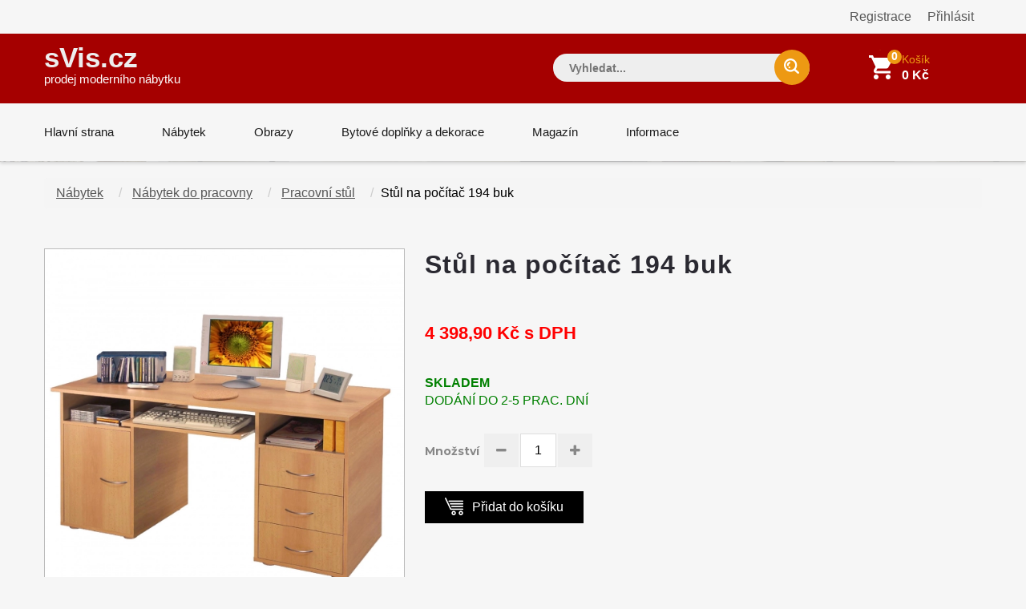

--- FILE ---
content_type: text/html; charset=UTF-8
request_url: https://www.svis.cz/stul-na-pocitac-194-buk
body_size: 14340
content:
<!DOCTYPE html>
    

<html lang="cs">
<head>
    <meta charset="utf-8">
    <meta http-equiv="X-UA-Compatible" content="IE=edge">
    <meta name="google-site-verification" content="4AtyCcFE8SZBaSe182UCIkxF1eFSTvSw-jhkba8q2QM"/>
    <meta name="seznam-wmt" content="vd3TxZ7wQ6NkwAOgd2C5sj3NPCnMRMey"/>
    <meta name="msvalidate.01" content="5222806F3DCE4F414C4C3A049B2E28B7"/>

    <meta name="viewport" content="width=device-width, initial-scale=1, maximum-scale=1">

    <link rel="stylesheet" href="/assets/shop/css/syliusStyle.css">

    
    <title>    Stůl na počítač 194 buk
    </title>

    <link href="https://fonts.googleapis.com/css?family=Open+Sans:400,400i,600,700,800" rel="stylesheet">
    <link rel="stylesheet" type="text/css" href="/css/font-awesome.min.css"/>
    <link rel="stylesheet" type="text/css" href="/css/bootstrap.css"/>
    <link rel="stylesheet" type="text/css" href="/css/jquery-ui.css">
    <link rel="stylesheet" type="text/css" href="/css/owl.carousel.css">
    <link rel="stylesheet" type="text/css" href="/css/fotorama.css">
    <link rel="stylesheet" type="text/css" href="/css/custom.css">
    <link rel="stylesheet" type="text/css" href="/css/responsive.css">
    <link rel="stylesheet" type="text/css" href="/css/jquery.treemenu.css">

    <link type="text/css" rel="stylesheet" href="https://cdn.jsdelivr.net/jquery.jssocials/1.4.0/jssocials.css"/>
    <link type="text/css" rel="stylesheet" href="https://cdn.jsdelivr.net/jquery.jssocials/1.4.0/jssocials-theme-flat.css"/>

    <link rel="stylesheet" href="https://cdn.jsdelivr.net/npm/bootstrap-icons@1.8.1/font/bootstrap-icons.css">

    <link rel="shortcut icon" href="/images/favicon.png">
    <link rel="apple-touch-icon" href="/images/apple-touch-icon.png">
    <link rel="apple-touch-icon" sizes="72x72" href="/images/apple-touch-icon-72x72.png">
    <link rel="apple-touch-icon" sizes="114x114" href="/images/apple-touch-icon-114x114.png">

            <link rel="stylesheet" href="/static/css/sitemapstyler.css">
        
    
    <script src="https://code.jquery.com/jquery-2.2.4.min.js"></script>
    <style>

        body {
            color: #010101;
            font-size: 16px;
        }

        h1 {
            font-size: 33px;
        }

        h2 {
            font-size: 23px;
            font-weight: 400;
        }

        a {
            color: #575757;
        }

        .logo {
            font-size: 35px;
            color: #eee;
            font-weight: 700;

        }

        .navbar-header .navbar-brand .logo_description {
            font-size: 15px;
            color: #eee;
            font-weight: 700;
            height: 20px;
            padding: 0;
            margin: 0;

        }


        .listing-box ul li a {
            padding: 2px 5px;
            display: inline-block;
            width: 90%;
            line-height: 19pt;
        }

        .MyPaginate {
            display: block;
            padding-left: 0px;
            margin-bottom: 0;
            text-align: left;
            margin-top: 20px;
            width: 100%;
        }

        .MyPaginate div div {
            display: inline-block;
            float: left;
            margin: 0 2px;
            background: #fff;
            height: 35px;
            width: 35px;

            line-height: 35px;
            text-align: center;
            border: 1px solid #dddddd;

        }

        .MyPaginate div div a {
            display: inline-block;
            height: 35px;
            width: 35px;
            line-height: 35px;
            text-align: center;
        }

        .MyPaginate div div.active {
            background: #292929;
            color: #fff;

        }

        .my-product-variants label {
            display: inline-block;
            max-width: 100%;
            margin-bottom: 5px;

            font-weight: bold;
            box-sizing: border-box;
            cursor: default;
            background-color: #f6f6f6;
            line-height: 22px;
            color: #878787;
            font-size: 14px;
            font-family: 'Montserrat', sans-serif;
            box-sizing: border-box;
        }

        .my-product-variants input[type=number]::-webkit-inner-spin-button,
        .my-product-variants input[type=number]::-webkit-outer-spin-button {
            -webkit-appearance: none;
            margin: 0;
        }

        .my-product-variants select {
            background: url(../images/select-icon.png) no-repeat scroll right 50% #fff !important;
            -webkit-appearance: none;
            font-weight: 400;
            font-family: inherit;
            text-transform: none;
            margin: 0;
            font: inherit;
            box-sizing: border-box;
            overflow: visible !important;
            cursor: default;
            align-items: center;
            white-space: pre;
            -webkit-rtl-ordering: logical;
            text-align: start;
            text-indent: 0px;
            text-shadow: none;
            text-rendering: auto;
            letter-spacing: normal;
            word-spacing: normal;
            transition: border-color ease-in-out .15s, box-shadow ease-in-out .15s;
            border: 1px solid #ccc;
            display: block;
            width: 100%;
            padding: 6px 12px;
            font-size: 14px;
            line-height: 1.42857143;
            color: #555;
            border-color: #dedede;
            -webkit-border-radius: 0px;
            height: 40px;
            box-shadow: none;
        }

        h1 .sub {
            font-size: 14px;
        }


        .sylius-quantity input {
            width: 40px;
        }


        .sylius .ui.grid {
            margin-top: 1rem;
        }

        .sylius .ui.segment {
            margin-top: 2rem;
        }

        .sylius .checkout-section {

        }

        .sylius .ui.steps .step .title {
            font-size: 2.14285714em;
        }

        .sylius .ui.steps .step .title ~ .description {
            font-size: 1.24285714em;
        }


        .sylius .ui.items > .item > .content > .header:not(.ui) {
            font-size: 1.44285714em;
        }

        .sylius .ui.items > .item > .content p {
            font-size: 1.34285714em;
        }

        .sylius h3.ui.header {
            font-size: 1.84285714em;
        }

        .sylius .ui.form .field > label {
            font-size: 1.34285714em;
        }

        .sylius .ui.form input[type=text], .sylius .ui.form input[type=email], .sylius .ui.form input[type=number] {
            font-size: 1.34285714em;
        }

        .sylius .ui.toggle.checkbox label {
            font-size: 1.34285714em;
        }

        .sylius .ui.table {
            font-size: 1.34285714em;
        }

        .sylius .ui.labeled.icon.button, .sylius .ui.labeled.icon.buttons .button {
            color: #fff;
            background: #000;
            border: none;
            font-weight: 400;
            font-size: 14px;
            -webkit-transition: all 0.3s ease 0s;
            padding: 12px 25px;
            line-height: 16px;
        }

        .sylius a {
            color: #777;
        }

        .sylius .ui.steps .step .title {
            color: #222;
        }

        .sylius .ui.steps .step.active .title {
            color: #a52b00;
        }

        .sylius .ui.inverted.menu {
            text-align: right;
            margin: 0;
        }

        .security a {
            display: block;
            text-align: right;
            float: right;
            margin: 10px;

        }

        .sylius .ui.menu {
            1.4rem;
        }

        .bread-crumb .page-title {
            font-size: 14px;
            text-transform: none;
        }

        .product-item-details {
            height: auto;
        }

        .product-item-details .product-item-name {
            font-size: 1.2em;
            font-weight: 200px;
            line-height: 1.2em;
            eight: 2.4em;

            text-decoration: underline;

        }

        .product-item-details .product-item-name a {
            color: #a50000;

        }

        .product-item-text {
            height: 170px;
            overflow: hidden;
        }

        .product-item-details {

            padding-left: 0px;
            padding-right: 5px;
        }

        .product-box {

            padding-left: 1px;
            padding-right: 1px;
            border-style: solid;
            border-width: 0px 0px 1px 1px;
            margin-bottom: 40px;
            border-color: #eee;
        }

        .product-box {
            display: -moz-box;
            display: -ms-flexbox;
            display: -webkit-flex;
            display: flex;
            -webkit-flex-direction: column;
            flex-direction: column;
            justify-content: space-between;
            -ms-flex-pack: justify;

        }


        .product-info .button {
            float: left;
            width: 40%;
        }

        .product-info .stock {
            float: right;
            width: 52%;
            color: darkgreen;

            font-weight: 400px;
            line-height: 1.4em;
            height: 4.2em;
            padding-top: 0.5em;
        }

        .Description ul li {
            margin-left: 15px;
        }


        .bread-crumb-inner {
            float: left;
        }

        .search-box input.input-text, .footer-bottom .newsletter input {
            background-color: #eee;
        }

        .bread-crumb .page-title {
            float: left;

        }

        .bread-crumb-inner {
            clear: left;
        }


        .ui.list .list > .item > .icon + .content, .ui.list .list > .item > .image + .content, .ui.list > .item > .icon + .content, .ui.list > .item > .image + .content {
            padding: 0 0 0 .5em;
        }

        .kategorieVypis a {
            color: #222;
        }

        .kategorieVypis .header {
            margin-bottom: 5px;
        }

        .kategorieVypis .ui.segment, .kategorieVypis .ui.segments .segment {
            font-size: 16px;

        }

        .kategorieVypis .ui.list {
            font-size: 16px;

        }

        .kategorieVypis .ui.list .list > .item > i.icon, .kategorieVypis .ui.list > .item > i.icon {
            display: table-cell;
            margin: 0;
            padding-top: .07142857em;
            padding-right: .28571429em;
            vertical-align: top;
            -webkit-transition: color .1s ease;
            transition: color .1s ease;
        }

        .kategorieVypis i.icon {

            display: inline-block;
            opacity: 1;
            margin: 0 .25rem 0 0;
            width: 1.18em;
            height: 1em;
            font-family: Icons;
            font-style: normal;
            font-weight: 400;
            text-decoration: inherit;
            text-align: center;
            speak: none;
            font-smoothing: antialiased;
            -moz-osx-font-smoothing: grayscale;
            -webkit-font-smoothing: antialiased;
            -webkit-backface-visibility: hidden;
            backface-visibility: hidden;
        }

        .kategorieVypis i.icon.folder:before {
            content: "\f07b";
        }


        .kategorieVypis i.icon:before {
            background: 0 0 !important;
        }


        .kategorieVypis .ui.list .list > .item > .icon + .content,
        .kategorieVypis .ui.list .list > .item > .image + .content,
        .kategorieVypis .ui.list > .item > .icon + .content,
        .kategorieVypis .ui.list > .item > .image + .content {
            display: table-cell;
            padding: 0 0 0 .5em;
            vertical-align: top;
        }

        .category_az_div {
            margin-top: 25px;
        }

        .kategorieVypis a, .rozcestnik a {
            text-decoration: underline;
        }

        .category_list_tree {
            margin: 25px 0;
        }

        .product-box {
            min-height: 600px;
        }


        .sylius-coupon .error .label {
            color: #8c0615 !important;
        }

        .sylius-validation-error {
            color: #8c0615 !important;
        }

        h1, h2, h3 {
            text-transform: none;
        }

        .static ul {
            list-style: square;
            padding-left: 30px;

        }

        .static h1 {
            font-weight: 400;
            margin-bottom: 10px;
            margin-top: 25px;
        }

        .static h2 {
            font-weight: 400;
            margin-bottom: 5px;
            margin-top: 20px;
        }

        .static p, .static ul, .static ol {
            margin-top: 10px;
            font-size: 16px;
            color: #010101;
        }


        div.static {
            padding-bottom: 50px;
        }

        .sylius .ui.items > .item > .content {
            margin-left: 15px;
        }

        .sylius .condition {
            font-size: 16px;
            color: #010101;
        }

        .footer-bottom .newsletter input {
            color: #8c0615;
        }

        #emailing_form label {
            font-size: 20px;
            color: #fff;
            margin-top: 7px;
            margin-right: 10px;
        }

        .blog-detail h2 {
            margin-bottom: 0px;
            font-weight: 500;
        }

        .blog-detail img {
            margin: 0px;
        }

        .page-title .nadpis {
            font-size: 20px;
        }

        ul.first > li {
            padding-left: 2px !important;
        }

        .sidebar-box h3 {
            text-transform: none;
            font-size: 18px;
        }

        .sidebar-title {
            margin-bottom: 5px;
        }

        .sidebar-title h3 {

            padding: 7px 15px;
        }

        .blog-listing .blog-item {
            margin-bottom: 5px;
        }

        .blog-media {
            background-color: transparent;
        }

        .aktuality hr {
            bottom-margin: 20px;
        }

        #aktualityNadpis {
            background-color: #a50000;
        }

        .aktuality h2 {
            line-height: 25px;
            font-size: 21px;
            margin-bottom: 5px;
            color: #a50000;
        }

        .aktuality a {
            color: #a50000;
            text-decoration: underline;
        }

        .post-date {
            font-size: 14px;

        }

        .blog-detail h2 a {
            color: #a50000;
            text-decoration: underline;

        }

        .zobrazitVsechnyAktuality {
            margin-top: 3px;
            text-align: right;
        }


        .sylius .ui.menu {
            font-size: 1.5rem;
        }

        .sylius .ui.menu .item {
            line-height: 1.5;
        }


        @media (max-width: 1199px) {
            #facetHeader {

                padding-top: 25px !important;
            }
        }

        @media (min-width: 1200px) {
            #facetHeader {

                padding-top: 25px !important;
            }
        }


        @media (max-width: 767px) {
            #katalogNabytkuHp {
                display: block;
                margin: 8px 20px 40px 20px;
                text-align: center;
                padding: 10px 10px;
                font-size: 19px;
                background-color: #a50000;
                color: #fff;
                cursor: pointer;
                text-decoration: underline;
                font-weight: normal;
            }
            #katalogNabytkuHp a {
                color: #fff;
            }
        }

        @media (min-width: 768px) {
            #katalogNabytkuHp {
                display: none;
            }
        }


        @media (min-width: 1200px) {
            .container {
                width: 1170px!important;
            }

        }

    </style>

        

    <link rel="stylesheet" href="/static/cookies/cookieconsent.css">
    <script defer src="/static/cookies/cookieconsent.js"></script>

    <script>
        window.addEventListener('load', function(){

            // obtain plugin
            var cc = initCookieConsent();

            // run plugin with your configuration
            cc.run({
                current_lang: 'cs',
                autoclear_cookies: true,                   // default: false
                page_scripts: true,                        // default: false

                // mode: 'opt-in'                          // default: 'opt-in'; value: 'opt-in' or 'opt-out'
                // delay: 0,                               // default: 0
                // auto_language: '',                      // default: null; could also be 'browser' or 'document'
                // autorun: true,                          // default: true
                // force_consent: false,                   // default: false
                // hide_from_bots: true,                   // default: true
                // remove_cookie_tables: false             // default: false
                // cookie_name: 'cc_cookie',               // default: 'cc_cookie'
                // cookie_expiration: 182,                 // default: 182 (days)
                // cookie_necessary_only_expiration: 182   // default: disabled
                // cookie_domain: location.hostname,       // default: current domain
                // cookie_path: '/',                       // default: root
                // cookie_same_site: 'Lax',                // default: 'Lax'
                // use_rfc_cookie: false,                  // default: false
                // revision: 0,                            // default: 0

                onFirstAction: function(user_preferences, cookie){
                    // callback triggered only once on the first accept/reject action
                },

                onAccept: function (cookie) {
                    // callback triggered on the first accept/reject action, and after each page load
                },

                onChange: function (cookie, changed_categories) {
                    // callback triggered when user changes preferences after consent has already been given
                },

                gui_options: {
                    consent_modal: {
                        layout: 'bar',               // box/cloud/bar
                        position: 'top center',     // bottom/middle/top + left/right/center
                        transition: 'zoom',           // zoom/slide
                        swap_buttons: true            // enable to invert buttons
                    },
                    settings_modal: {
                        layout: 'box',                 // box/bar
                        position: 'left',              // left/right
                        transition: 'slide'            // zoom/slide
                    }
                },
                languages: {
                    'cs': {
                        consent_modal: {
                            title: 'Vaše soukromí je pro nás důležité',
                            description: '' +
                                'svis.cz používá cookies k zajištění správné funkce stránek a s Vaším svolením k jejich personalizaci. ' +
                                'Kliknutím na <strong>Přijmout vše</strong> souhlasíte s využíváním cookies pro výkonnostní, analytické i marketingové věci. <button type="button" data-cc="c-settings" class="cc-link">Nastavení cookies</button>',
                            primary_btn: {
                                text: 'Přijmout vše',
                                role: 'accept_all'
                            },
                            secondary_btn: {
                                text: 'Odmítnout vše',
                                role: 'accept_necessary'
                            }
                        },
                        settings_modal: {
                            title: 'Nastavení cookies',
                            save_settings_btn: 'Uložit nastavení',
                            accept_all_btn: 'Přijmout vše',
                            reject_all_btn: 'Odmítnout vše',
                            close_btn_label: 'Zavřít',
                            cookie_table_headers: [
                                {col1: 'Název'},
                                {col2: 'Doména'},
                                {col3: 'Expirace'}

                            ],
                            blocks: [
                                {
                                    title: 'Použití cookies 📢',
                                    description: 'Používám cookies k zajištění základních funkcí webu a ke zlepšení vašeho online zážitku. Můžete si vybrat, zda chcete souhlasit či nesouhlasit s každou kategorií. Pro více informací o cookies a dalších citlivých datech si prosím přečtěte <a href="#" class="cc-link">zásady ochrany osobních údajů</a>.'
                                }, {
                                    title: 'Naprosto nezbytné cookies',
                                    description: 'Tyto cookies jsou nezbytné pro správné fungování mé webové stránky. Bez těchto cookies by stránka nefungovala správně',
                                    toggle: {
                                        value: 'necessary',
                                        enabled: true,
                                        readonly: true
                                    }
                                }, {
                                    title: 'Cookies pro výkon a analýzu',
                                    description: 'Tyto cookies umožňují webu si pamatovat vaše dřívější volby',
                                    toggle: {
                                        value: 'analytics',
                                        enabled: false,
                                        readonly: false
                                    },
                                    cookie_table: [
                                        {
                                            col1: '^_ga',
                                            col2: 'google.com',
                                            col3: '2 roky',
                                            is_regex: true
                                        },
                                        {
                                            col1: '^_hj',
                                            col2: 'hotjar.com',
                                            col3: '2 roky',
                                            is_regex: true
                                        },
                                        {
                                            col1: '_gid',
                                            col2: 'google.com',
                                            col3: '1 den'

                                        }
                                    ]
                                }, {
                                    title: 'Reklamní a cílené cookies',
                                    description: 'Tyto cookies sbírají informace o tom, jak používáte webové stránky, které stránky jste navštívili a na které odkazy jste klikli. Všechna data jsou anonymní a nemohou být použita k vaší identifikaci',
                                    toggle: {
                                        value: 'targeting',
                                        enabled: false,
                                        readonly: false
                                    },
                                    cookie_table: [
                                        {
                                            col1: 'ads/ga-audiences',
                                            col2: 'google.com',
                                            col3: '2 roky',
                                            is_regex: false
                                        },
                                        {
                                            col1: '_fbp',
                                            col2: 'google.com',
                                            col3: '2 roky',
                                            is_regex: false
                                        },
                                        {
                                            col1: 'retargeting',
                                            col2: 'seznam.cz',
                                            col3: '2 roky',
                                            is_regex: false
                                        },
                                        {
                                            col1: 'sid',
                                            col2: 'seznam',
                                            col3: '2 roky',
                                            is_regex: false
                                        },
                                        {
                                            col1: '^_fb',
                                            col2: 'facebook.com',
                                            col3: '2 roky',
                                            is_regex: true
                                        },
                                        {
                                            col1: '^_hj',
                                            col2: 'hotjar.com',
                                            col3: '2 roky',
                                            is_regex: true
                                        },
                                        {
                                            col1: '_gid',
                                            col2: 'google.com',
                                            col3: '1 den'

                                        }
                                    ]
                                }, {
                                    title: 'Další informace',
                                    description: 'Pokud máte dotazy týkající se našich zásad o cookies a vašich možnostech, prosím <a class="cc-link" href="/informace/kontakt">kontaktujte nás</a>.',
                                }
                            ]
                        }
                    }
                }
            });
        });



    </script>


    



    
        <!-- Global site tag (gtag.js) - Google Ads: 1071145217 -->
        <script type="text/plain" data-cookiecategory="analytics" async src="https://www.googletagmanager.com/gtag/js?id=AW-1071145217"></script>
        <script type="text/plain" data-cookiecategory="analytics">
            window.dataLayer = window.dataLayer || [];

            function gtag() {
                dataLayer.push(arguments);
            }

            gtag('js', new Date());

            gtag('config', 'AW-1071145217');
        </script>

        <script type="text/plain" data-cookiecategory="analytics">
            gtag('event', 'page_view', {
                'send_to': 'AW-1071145217'
            });
            gtag('config', 'AW-1071145217');
        </script>



        <!-- Hotjar Tracking Code for https://www.svis.cz -->
        <script type="text/plain" data-cookiecategory="analytics">
            (function (h, o, t, j, a, r) {
                h.hj = h.hj || function () {
                    (h.hj.q = h.hj.q || []).push(arguments)
                };
                h._hjSettings = {hjid: 2697031, hjsv: 6};
                a = o.getElementsByTagName('head')[0];
                r = o.createElement('script');
                r.async = 1;
                r.src = t + h._hjSettings.hjid + j + h._hjSettings.hjsv;
                a.appendChild(r);
            })(window, document, 'https://static.hotjar.com/c/hotjar-', '.js?sv=');
        </script>



        <!-- Facebook Pixel Code -->
        <script type="text/plain" data-cookiecategory="ads">
            !function (f, b, e, v, n, t, s) {
                if (f.fbq) return;
                n = f.fbq = function () {
                    n.callMethod ?
                        n.callMethod.apply(n, arguments) : n.queue.push(arguments)
                };
                if (!f._fbq) f._fbq = n;
                n.push = n;
                n.loaded = !0;
                n.version = '2.0';
                n.queue = [];
                t = b.createElement(e);
                t.async = !0;
                t.src = v;
                s = b.getElementsByTagName(e)[0];
                s.parentNode.insertBefore(t, s)
            }(window, document, 'script',
                'https://connect.facebook.net/en_US/fbevents.js');
            fbq('init', '260536321322735');
            fbq('track', 'PageView');
        </script>
        <noscript><img height="1" width="1" style="display:none"
                       src="https://www.facebook.com/tr?id=260536321322735&ev=PageView&noscript=1"
            /></noscript>
        <!-- End Facebook Pixel Code -->

    </head>

<body>

<!-- Global Site Tag (gtag.js) - Google Analytics -->
<script type="text/plain" data-cookiecategory="analytics" async src="https://www.googletagmanager.com/gtag/js?id=UA-104675550-1"></script>
<script type="text/plain" data-cookiecategory="analytics">
    window.dataLayer = window.dataLayer || [];

    function gtag() {
        dataLayer.push(arguments);
    }

    gtag('js', new Date());
    // analytics
    gtag('config', 'UA-104675550-1');

    // adwords
    gtag('config', 'AW-1071145217');

</script>





<div class="main">


    <div class="pusher">
        
            

            
            

            
            <div class="">
                <div class="container">

                            <div class="security">

                            <a href="/prihlaseni" class="item">Přihlásit</a>
                <a href="/register" class="item">Registrace</a>
            
        </div>

                </div>
            </div>
            

        

                    <header>
                <!-- HEADER START -->
<header class="navbar navbar-custom" id="header">
    <div class="header-middle">
        <div class="container">
            <div class="header-inner">
                <div class="row m-0">
                    <div class="col-md-3 col-sm-12 p-0">
                        <div class="navbar-header float-none-sm">
                            <button data-target=".navbar-collapse" data-toggle="collapse" class="navbar-toggle" type="button"><i class="fa fa-bars"></i></button>
                            <a class="logo navbar-brand page-scroll" href="/">
                                sVis.cz<br>
                                <span class="logo_description" style="color: #fff; font-weight: 500">
                                prodej moderního nábytku
                            </span>

                            </a>

                            <div class="top-link top-link-left visible-sm right-side">
                            </div>
                        </div>
                    </div>
                    <div class="col-md-9 col-sm-12 p-0">
                        <div class="header-right-part right-side float-none-sm">
                            <ul>
                                <li class="mobile-view-search">
                                    <div class="header_search_toggle mobile-view">
                                        <form action="/search/">
                                            <div class="search-box">

                                                <input name="search" type="text" style="color: #111; " placeholder="Vyhledat..." class="input-text" value="">
                                                <button class="search-btn"></button>

                                            </div>
                                        </form>
                                    </div>
                                </li>
                                <li class="">
                                </li>

                                <li class="cart-icon">


                                    

    


    


<a href="/cart">
    <span>
        <small class="cart-notification">0</small>
    </span>
    <div class="header-right-text" style="width: 100px;">Košík </div>
    <div class="header-price">0 Kč</div>
</a>






                                                                    </li>
                            </ul>
                        </div>
                    </div>
                </div>
            </div>
        </div>
    </div>
    <div class="header-bottom">
        <div class="container">
            <div id="menu" class="navbar-collapse collapse left-side" >
                <ul class="nav navbar-nav navbar-left">
                    <li class="level"><a href="/" class="page-scroll">Hlavní strana</a></li>

                    <li class="level dropdown">
                        <span class="opener plus"></span>
                        <a href="/kategorie/nabytek" class="page-scroll">Nábytek</a>

                    </li>
                    <li class="level">
                        <span class="opener plus"></span>
                        <a href="https://www.zeropixel.cz/obrazy" class="page-scroll">Obrazy</a></li>
                    <li class="level">
                        <span class="opener plus"></span>
                        <a href="/bytove-doplnky-dekorace" class="page-scroll">Bytové doplňky a dekorace</a></li>
                    <li class="level">
                        <span class="opener plus"></span>
                        <a href="/magazin" class="page-scroll">Magazín</a></li>
                    <li class="level">
                        <span class="opener plus"></span>
                        <a href="/informace" class="page-scroll">Informace</a></li>
                </ul>
                <div class="top-link top-link-left visible-md visible-lg right-side">
                    <!-- <strong style="color: #8c0615; font-size: 16px;">4% sleva na nábytek - kód SVISCZLISTOPAD2017</strong> -->
                </div>
            </div>
        </div>
    </div>
</header>
<!-- HEADER END -->

                

                            </header>
        
        <div class="banner inner-banner">
            <div class="container">

                                                                                </div>
        </div>

        

        
    <style>
        .product-detail-tab p {
            margin: 0 0 20px 0;
        }

        .product-detail-tab h2 {
            margin: 20px 0 0 0 !important;
        }

        .product-detail-tab li {
            margin: 30px 0 0 0 !important;
        }


    </style>



    <!-- BANNER STRAT -->
    <div>
        <div class="container">
            <div class="">
                <div class="  float-none-xs" style="margin-top: 20px;">

                    


                        
                        <ul class="breadcrumb">
                                                            <li>
                                    <a style="text-decoration: underline; margin-right: 10px;" href="/kategorie/nabytek" class="item">Nábytek</a>
                                </li>
                                                            <li>
                                    <a style="text-decoration: underline; margin-right: 10px;" href="/kategorie/nabytek-do-pracovny" class="item">Nábytek do pracovny</a>
                                </li>
                                                            <li>
                                    <a style="text-decoration: underline; margin-right: 10px;" href="/kategorie/pracovni-stul" class="item">Pracovní stůl</a>
                                </li>
                                                        <li>Stůl na počítač 194 buk</li>
                        </ul>



                    

                </div>
            </div>
        </div>
    </div>
    <!-- BANNER END -->

    <style>

        @media only screen and (min-width: 991px) {
            #myGrid {
                display: grid;
                ackground-color: yellow;

                grid-template-columns: 450px auto;
                grid-gap: 0 60px;

                grid-template-areas:
                    "image main"
                    "image info";
                grid-gap: 0 25px;
                -ms-grid-rows: auto 1fr;
                grid-template-rows: auto 1fr;

            }

            #productNadpis {
                ackground-color: red;
                grid-area: main;

            }

            #productObrazky {
                ackground-color: orange;
                grid-area: image;
            }

            #productPay {
                ackground-color: green;
                grid-area: info;
            }
        }

        .Description p:first-letter {
            text-transform: capitalize
        }


    </style>

    <!-- CONTAIN START -->
    <section class="container">

        <div style="margin-top: 30px;">
            <div id="myGrid">
                <div id="productNadpis"><h1 style="font-size: 3.2rem;font-family: HelveticaNeue,sans-serif;     font-weight: 900;      margin-bottom: 30px;">Stůl na počítač 194 buk</h1></div>
                <div id="productObrazky">            

<div class="sylius">
<div data-product-image="https://www.svis.cz/media/cache/resolve/sylius_shop_product_large_thumbnail_inset/0b/23/69ea4702cabd783211ccc5b815f2.jpeg" data-product-link="https://www.svis.cz/media/cache/resolve/zeropixel_product_full_preview/0b/23/69ea4702cabd783211ccc5b815f2.jpeg"></div>
<a href="https://www.svis.cz/media/cache/resolve/zeropixel_product_full_preview/0b/23/69ea4702cabd783211ccc5b815f2.jpeg" class="ui fluid image" data-lightbox="sylius-product-image">

    <img style="border: 1px solid #bbbbbb;" src="https://www.svis.cz/media/cache/resolve/sylius_shop_product_large_thumbnail_inset/0b/23/69ea4702cabd783211ccc5b815f2.jpeg" id="main-image" alt="Stůl na počítač 194 buk"  />
</a>

     <div style="margin-bottom: 10px;"></div>




<div class="ui small images">
            <div class="ui image" style="width: inherit!important; border: 1px solid #bbbbbb;">
            <a href="https://www.svis.cz/media/cache/resolve/zeropixel_product_full_preview/0b/23/69ea4702cabd783211ccc5b815f2.jpeg" data-lightbox="sylius-product-image">
            <img style="width: inherit!important;" src="https://www.svis.cz/media/cache/resolve/my_shop_product_small_thumbnail_100/0b/23/69ea4702cabd783211ccc5b815f2.jpeg" data-large-thumbnail="https://www.svis.cz/media/cache/resolve/sylius_shop_product_large_thumbnail_inset/0b/23/69ea4702cabd783211ccc5b815f2.jpeg" alt="Stůl na počítač 194 buk" />
        </a>
    </div>
            <div class="ui image" style="width: inherit!important; border: 1px solid #bbbbbb;">
            <a href="https://www.svis.cz/media/cache/resolve/zeropixel_product_full_preview/c8/36/0d915da2075cd88a7fd6959513f4.jpeg" data-lightbox="sylius-product-image">
            <img style="width: inherit!important;" src="https://www.svis.cz/media/cache/resolve/my_shop_product_small_thumbnail_100/c8/36/0d915da2075cd88a7fd6959513f4.jpeg" data-large-thumbnail="https://www.svis.cz/media/cache/resolve/sylius_shop_product_large_thumbnail_inset/c8/36/0d915da2075cd88a7fd6959513f4.jpeg" alt="Stůl na počítač 194 buk" />
        </a>
    </div>
    </div>

</div>

</div>
                <div id="productPay">
                    <div class="product-detail-main">


                        <div class="price-box" style="padding: 25px 0 ">
                                                            








<p class="price" id="product-price" style="color: red; font-weight: bold;">4 398,90 Kč s DPH</p>





<div style="clear: both"></div>


    




                            


                        </div>
                        <div class="product-info-stock-sku">
                            <div>

                                                                

                                

                                    
                                        <span class="info-deta" style="color: green;">Skladem</span><br>
                                                                                    <span style="color: green; ">DODÁNÍ DO 2-5 PRAC. DNÍ</span>
                                        
                                                                            

                                
                                                            </div>
                                                    </div>
                        <p>
                            
                        </p>


                        <div class="my-product-variants product-size select-arrow mb-20 mt-30">

                                



    

    <form name="sylius_add_to_cart" method="post" action="/ajax/cart/add?productId=5133" id="sylius-product-adding-to-cart" class="ui loadable form" novalidate="novalidate" data-redirect="/cart/">
    



    <div class="ui red label bottom pointing hidden sylius-validation-error" id="sylius-cart-validation-error"></div>


    
    <div class="mb-40">
        <div class="product-qty" style="float: left;">
            <label for="sylius_add_to_cart_cartItem_quantity" class="required">Množství</label>
            <div class="custom-qty">
                <button onclick="var result = document.getElementById('sylius_add_to_cart_cartItem_quantity'); var qty = result.value; if( !isNaN( qty ) &amp;&amp; qty &gt; 1 ) result.value--;return false;" class="reduced items" type="button"> <i class="fa fa-minus"></i> </button>
                <input type="number" id="sylius_add_to_cart_cartItem_quantity" name="sylius_add_to_cart[cartItem][quantity]" required="required" min="1" class="input-text qty" value="1" />
                <button onclick="var result = document.getElementById('sylius_add_to_cart_cartItem_quantity'); var qty = result.value; if( !isNaN( qty )) result.value++;return false;" class="increase items" type="button"> <i class="fa fa-plus"></i> </button>
            </div>
        </div>
        <div style="clear: both; "></div>
        <div class="bottom-detail cart-button" style="float: left; margin-top: 20px;" >
            <ul>
                <li class="pro-cart-icon">

                    <!--
                    Omlouváme se, momentálně probíhá přepočet cen a není možno objednat.
                    -->

                    <button type="submit" class="btn-black"><span></span> Přidat do košíku</button>

                </li>
            </ul>
        </div>
    </div>

    



    <input type="hidden" id="sylius_add_to_cart__token" name="sylius_add_to_cart[_token]" value="rz2-tM94WJM9U8oPgCD26ZKrMez-WIMrVbepjZc6v2o" />
    </form>




                        </div>

                                            </div>
                </div>
            </div>
        </div>


    </section>

    <section class="container">
        <div style="margin-top: 20px;">
            <div class="product-detail-tab flipInX">
                <div class="row">
                    <div class="col-md-12">

                        <div id="items" style="padding: 0 25px;">
                            <div class="tab_content">
                                <ul>
                                    <li>
                                        <div class="items-Description selected">
                                            <div class="Description">
                                                <p style="margin-bottom: 30px;" class="">
                                                    barevné provedení buk 3 zásuvky, skřínka s dvířky a variabilní policí výsuv pro klávesnici je součástí dodávky (montáž volitelná) barevné varianty: 194B bílá, 50194 dub Sonoma, 60194 ořech / bílá
                                                </p>
                                            </div>
                                        </div>
                                    </li>

                                    <style>
                                        .sylius-product-attribute-name {
                                            font-weight: bold;
                                        }
                                    </style>


                                    <li>
                                        <div class="ui bottom attached tab segment" data-tab="attributes">
                                            

                                            <h3 style="font-weight: bold;">Vlastnosti produktu:</h3>
                                            <table id="sylius-product-attributes" class="ui definition table">
                                                <tbody>

                                                                                                                                                            <tr>
                                                            <td class="sylius-product-attribute-name">Dekor dřeva</td>
                                                            <td class="sylius-product-attribute-value">
                                                                                                            buk                                                                                    </td>
                                                        </tr>
                                                                                                    
                                                                                                    <tr>
                                                        <td class="sylius-product-attribute-name">Rozměry (cm)</td>
                                                        <td class="sylius-product-attribute-value">140 x 60 x 72 cm</td>
                                                    </tr>
                                                                                                                                                    <tr>
                                                        <td class="sylius-product-attribute-name">Váha:</td>
                                                        <td class="sylius-product-attribute-value">45 kg</td>
                                                    </tr>
                                                                                                                                                    <tr>
                                                        <td class="sylius-product-attribute-name">Přepravní rozměry a info:</td>
                                                        <td class="sylius-product-attribute-value">Karton: 1 ks (rozměry, š/v/d: 60 × 10 × 141 cm)</td>
                                                    </tr>
                                                
                                                <tr>
                                                    <td class="sylius-product-attribute-name">Kód produktu:</td>
                                                    <td class="sylius-product-attribute-value">mp-5996-stul-na-pocitac-194-buk
                                                                                                                    / 194A
                                                                                                            </td>
                                                </tr>


                                                                                                    <tr>
                                                        <td class="sylius-product-attribute-name">Návod k sestavení:</td>
                                                                                                                    <td class="sylius-product-attribute-value">
                                                                <a style="text-decoration: underline; margin-right: 10px;" href="/download/69" class="item">Návod
                                                                    pro Stůl na počítač 194 buk</a>
                                                            </td>
                                                                                                            </tr>

                                                

                                                </tbody>
                                            </table>
                                        </div>

                                    </li>
                                    
                                    <style>
                                        .boxicky {
                                            text-align: center;
                                        }

                                        .boxicky div i {
                                            display: block;
                                            font-size: 80px;
                                            padding: 20px;
                                            color: green;
                                        }

                                        .boxicky div {
                                            width: 31%;
                                            float: left;

                                            border: 0px solid #eee;
                                            margin-left: 5px;
                                            margin-bottom: 5px;
                                            padding: 5px;
                                        }

                                        .boxicky div h3 {
                                            color: green;
                                            font-weight: bold;
                                            font-size: 16px;
                                            line-height: 20px;
                                            text-transform: uppercase;
                                        }

                                        .boxicky div p {
                                            color: #444444;
                                            font-weight: normal;
                                            font-size: 14px;
                                            line-height: 16px;
                                        }

                                        .boxicky div a {
                                            text-decoration: underline;
                                        }

                                        @media (max-width: 500px) {

                                            .boxicky div i {
                                                font-size: 40px;
                                                padding: 5px;

                                            }

                                            .boxicky div {
                                                width: 95%;
                                                float: none;
                                                margin-bottom: 0px;
                                                padding: 0px;
                                                padding-top: 5px;

                                            }


                                        }


                                    </style>

                                    <li>
                                        <h3 style="font-weight: bold;">Proč nábytek od nás? </h3>
                                        <div class="boxicky">
                                            <div>
                                                <i class="bi bi-check-lg"></i>
                                                <h3>Stovky spokojených zákazníků</h3>
                                                <p><a href="/hodnoceni">Přečtěte si jejich hodnocení.</a></p>
                                            </div>
                                            <div>
                                                <i class="bi bi-check-lg"></i>
                                                <h3>Návody ke stažení</h3>
                                                <p>Ještě před koupí k většině nábytku.</p>
                                            </div>
                                            <div>
                                                <i class="bi bi-check-lg"></i>
                                                <h3>14 dní</h3>
                                                <p>Na výměnu či vrácení.</p>
                                            </div>
                                        </div>
                                        <div style="clear: both;"></div>

                                    </li>


                                    <li>
                                        <div class="Description" style="margin-top: 20px;">
                                            <h3 style="font-weight: bold;">Zařazeno v kategoriích: </h3>
                                                                                                                                                <a style="text-decoration: underline; margin-right: 10px;" href="/kategorie/nabytek" class="item">Nábytek</a>
                                                                                                    <a style="text-decoration: underline; margin-right: 10px;" href="/kategorie/stoly-stolky" class="item">Stoly a stolky</a>
                                                                                                    <a style="text-decoration: underline; margin-right: 10px;" href="/kategorie/pracovna" class="item">Pracovna</a>
                                                                                                    <a style="text-decoration: underline; margin-right: 10px;" href="/kategorie/nabytek-do-pracovny" class="item">Nábytek do pracovny</a>
                                                                                                    <a style="text-decoration: underline; margin-right: 10px;" href="/kategorie/pracovni-stul" class="item">Pracovní stůl</a>
                                                



                                                                                    </div>


                                    </li>


                                    <li>
                                        <div class="items-Reviews">
                                            <div class="comments-area">

                                                <div class="ui text menu">
                                                    <div class="item">
                                                        <div id="average-rating" class="ui star large rating" data-rating="0" data-max-rating="5" data-average-rating="0" style="pointer-events: none;"></div>
                                                    </div>
                                                    <a href="/products/stul-na-pocitac-194-buk/reviews/"
                                                       class="item">0 Recenze</a>
                                                    <a href="/products/stul-na-pocitac-194-buk/reviews/new" class="item">Přidejte vaši recenzi</a>
                                                </div>


                                            </div>

                                        </div>
                                    </li>


                                </ul>
                            </div>
                        </div>
                    </div>
                </div>
            </div>


        </div>


        
        <script type="application/ld+json">
{
    "@context": "http://schema.org",
    "@type": "Product",
    "name": "Stůl na počítač 194 buk",
    "description": "barevné provedení buk 3 zásuvky, skřínka s dvířky a variabilní policí výsuv pro klávesnici je součástí dodávky (montáž volitelná) barevné varianty: 194B bílá, 50194 dub Sonoma, 60194 ořech / bílá",

                    "image": "https://www.svis.cz/media/cache/resolve/zeropixel_product_full_preview/0b/23/69ea4702cabd783211ccc5b815f2.jpeg",

    

    "offers": {
        "@type": "Offer",
        "priceCurrency": "CZK",
        "price": "4399",
        "itemCondition": "http://schema.org/NewCondition",

            "availability": "http://schema.org/InStock"
    
    }
}







        </script>


    </section>

    <style>
        .owl-item {
            ax-width: 130px;
        }


    </style>

    



    <div style="margin: 10px;">
            </div>





    

    
    



    
    



    
    



    




    


    
    
    


    

    
    

    
        


                    
<!-- FOOTER START -->
<div class="footer">
    

    <div class="footer-inner">
        <div class="container">

            <div class="footer-top mb-40">
                <div class="row">
                    <div class="footer-static-block">
                        <!-- <span class="opener plus"></span> -->
                        <!--  Site Services Features Block Start  -->
                        <div class="col-sm-4">
                            <div class="ser-feature-block">
                                <div class="feature-box feature1" style="height: 50px;">
                                    <div class="ser-title">Levný nábytek </div>
                                    <div class="ser-subtitle">Kvalitní moderní nábytek nemusí stát ranec!</div>
                                </div>
                            </div>
                        </div>
                        <div class="col-sm-4">
                            <div class="ser-feature-block">
                                <div class="feature-box feature3" style="height: 50px;">
                                    <div class="ser-title">Akce, slevy</div>
                                    <div class="ser-subtitle">Časté slevové akce. Sledujte naše stránky pravidelně!</div>
                                </div>
                            </div>
                        </div>
                        <div class="col-sm-4">
                            <div class="ser-feature-block">
                                <div class="feature-box feature2" style="height: 50px;">
                                    <div class="ser-title">14 denní garance</div>
                                    <div class="ser-subtitle">Nelíbí? Máte 14 dní na vrácení bez udání důvodu!</div>
                                </div>
                            </div>
                        </div>
                        <!--  Site Services Features Block End  -->
                    </div>
                </div>
            </div>





            <div style="clear: both"></div>
            <hr style="clear: both; margin: 20px;">
            <div class="footer-middle mtb-60" >
                <div class="row">
                    <div class="col-md-3 f-col">
                        <div class="footer-static-block">
                            <span class="opener plus"></span>
                            <h3 class="title">Vše o nákupu</h3>

                            <ul class="footer-block-contant link">

                                <li><a href="/informace/doprava" >Doprava nábytku a ceny</a></li>
                                <li><a href="/informace/platba" >Platby</a></li>
                                <li><a href="/informace/montaz" >Montáž a výnos</a></li>


                            </ul>
                        </div>
                    </div>
                    <div class="col-md-3 f-col">
                        <div class="footer-static-block">
                            <span class="opener plus"></span>
                            <h3 class="title">Užitečné informace</h3>
                            <ul class="footer-block-contant link">
                                <li><a href="/magazin">Magazín</a></li>
                                <li><a href="/slovnik-pojmu">Slovník pojmů</a></li>
                                <li><a href="/seznam-kategorii">Seznam kategorií stromově</a></li>
                                <li><a href="/seznam-kategorii-az">Seznam kategorií abecedně</a></li>
                            </ul>
                        </div>
                    </div>
                    <div class="col-md-3 f-col">
                        <div class="footer-static-block">
                            <span class="opener plus"></span>
                            <h3 class="title">Další</h3>
                            <ul class="footer-block-contant link">

                                <li><a href="/informace/obchodni-podminky" >Všeobecné obchodní podmínky</a></li>
                                <li><a href="/informace/ochrana-osobnich-dat" >Ochrana osobních dat</a></li>
                                <li><a href="/informace/odber-aktualit-emailem" >Odběr aktualit emailem</a></li>
                                <li><a href="/informace/reklamacni-rad" >Reklamační řád</a></li>
                                <li><a href="/informace/kontakt" >Kontakt</a></li>
                            </ul>
                        </div>
                    </div>
                    <div class="col-md-3 f-col">
                        <div class="footer-static-block">
                            <span class="opener plus"></span>
                            <h3 class="title">Zeptejte se:</h3>
                            <ul class="footer-block-contant address-footer">
                                <li><p>Email: <a href="mailto:dotazy@svis.cz" style="text-decoration: underline; color: red;">dotazy@svis.cz</a></p></li>
                                <li><p>Live chat (Online dotazy): <a style="text-decoration: underline; color: red;" href="https://tawk.to/chat/619ccc336bb0760a4943ef5c/1fl67rach">Zde klikněte a položte dotaz</a></p></li>

                                                            </ul>
                        </div>
                    </div>
                </div>
            </div>
            <hr class="no-border-small">
            <div class="footer-bottom top">
                <div class="col-sm-12 align-center">
                    <div class="copy-right center-xs">© 2014-2022 svis.cz. Všechna práva vyhrazena.<br>
                        Provozovatel: Media Logic s.r.o., Štúrova 1701/55, Praha 4 - Krč, 14200
                    </div>
                </div>
            </div>

        </div>
    </div>
    <div class="footer-bottom bottom">
        <div class="container">
            <div class="row">
                <div class="col-sm-4">
                    <div class="payment left-side float-none-sm center-xs">
                        <ul class="payment_icon">
                            <li class="discover"><a></a></li>
                            <li class="visa"><a></a></li>


                        </ul>
                    </div>
                </div>
                                <div class="col-sm-8">
                    <div class="footer_social pt-xs-15 center-xs mt-xs-15 right-side float-none-sm">
                        <ul class="social-icon">
                            <li><a title="Facebook" class="facebook" href="https://www.facebook.com/sVis.cz/"><i class="fa fa-facebook"> </i></a></li>
                            <li><a title="Twitter" class="twitter"><i class="fa fa-twitter"> </i></a></li>
                            <li><a title="Linkedin" class="linkedin"><i class="fa fa-linkedin"> </i></a></li>
                            <li><a title="RSS" class="rss"><i class="fa fa-rss"> </i></a></li>
                            <li><a title="Pinterest" class="pinterest"><i class="fa fa-pinterest"> </i></a></li>
                        </ul>
                    </div>
                </div>
            </div>
        </div>
    </div>
    



</div>
<div class="scroll-top">
    <div id="scrollup"></div>
</div>


<div id="bio_ep_bg"></div>
<div id="bio_ep">
    <div id="bio_ep_close"></div>
    <div id="contentEp"></div>
</div>


<!-- FOOTER END -->

            </div>

    
        <script src="/assets/shop/js/app.js"></script>

        <script type="text/javascript">
            /* <![CDATA[ */
            var seznam_retargeting_id = 58803;


            /* ]]> */
        </script>
        <script type="text/javascript" src="//c.imedia.cz/js/retargeting.js"></script>



                <script src="/js/bootstrap.min.js"></script>
        <script src="/js/jquery-ui.js"></script>
        <script src="/js/fotorama.js"></script>
        <script src="/js/jquery.magnific-popup.js"></script>
        <script src="/js/owl.carousel.min.js"></script>
        <script src="/js/custom.js"></script>
        <script src="/js/jquery.treemenu.js"></script>

        <script type="text/javascript" src="https://cdn.jsdelivr.net/jquery.jssocials/1.4.0/jssocials.min.js"></script>

        <script type="text/javascript" src="/js/bioep.min.js"></script>


        <script language="JavaScript">

            $("#share").jsSocials({
                shares: [
                    {share: "facebook", label: "Sdílet"},
                    "twitter",
                    "googleplus",
                    "pinterest",
                    "whatsapp"
                ],
                text: "Podívejte se na skvělý produkt na www.sVis.cz:",
                shareIn: "popup"

            });


            $(function () {
                //alert( $(".tree").treemenu() );
                $(".tree").treemenu({delay: 200}).openActive();
            });

            var $productVariant = $('.selectpicker');

            $productVariant.each(
                function () {
                    $currentSelect = $(this);
                    //alert( $currentSelect.data('option') );
                    $currentSelect.find('option').each(
                        function () {
                            $currentOption = $(this);
                            //alert( $currentOption.val() );

                            $hledame = "[data-" + $currentSelect.data('option') + "='" + $currentOption.val() + "']";
                            //alert( 'hledame: ' + $hledame);
                            //$find = $("#sylius-variants-pricing > div").find($hledame);
                            $find = $($hledame);
                            //alert(JSON.stringify($find));

                            if ($find.attr('data-' + $currentSelect.data('option')) === undefined) {
                                //alert( $hledame );
                                $currentOption.remove();
                            }


                        }
                    )
                }
            );

            //        $('[name="sylius_add_to_cart[cartItem][variant]"] option').map(function() {return $(this).val();}).get();


            function addToCartProductIndex(object) {
                var element = $(object);
                var href = $(element).attr('action');
                var redirectUrl = $(element).data('redirect');
                var validationElement = $('#sylius-cart-validation-error');


                $.ajax({
                    dataType: "jsonp",
                    type: "POST",
                    url: href,
                    success: function (data) {

                        /*                            result = data.result;
                                                    if (result[0][1] == '1') {
                                                        $(currentButton).html('Přidáno!');
                                                    } else if (result[0][1] == 2) {
                                                        $(currentButton).html('Již tam je!')
                                                    } else {
                                                        $(currentButton).html('CHYBA');
                                                        $(currentButton).prop("disabled", false);
                                                    }
                                                    */
                    }
                });


                /*                    $(element).api({
                                        method: 'POST',
                                        on: 'submit',
                                        cache: false,
                                        url: href,
                                        beforeSend: function (settings) {
                                            settings.data = $(this).serialize();

                                            return settings;
                                        },
                                        onSuccess: function (response) {
                                            validationElement.addClass('hidden');
                                            window.location.replace(redirectUrl);
                                        },
                                        onFailure: function (response) {
                                            validationElement.removeClass('hidden');
                                            var validationMessage = '';

                                            $.each(response.errors.errors, function (key, message) {
                                                validationMessage += message;
                                            });
                                            validationElement.html(validationMessage);
                                            $(element).removeClass('loading');
                                        },
                                    });
                */
            }

            $(document).ready(function () {
                //$('.sylius-product-adding-to-cart').on('click');

                $('.sylius-product-adding-to-cart').on('click', function () {
                    addToCartProductIndex(this);
                    return false;
                });
            });


        </script>
        

        

    
    <div class="ui small basic modal" id="confirmation-modal">
    <div class="ui icon header">
        <i class="warning sign icon"></i>
        Potvrďte akci
    </div>
    <div class="content">
        <p>Jste si jisti, že chcete provést tuto operaci?</p>
    </div>
    <div class="actions">
        <div class="ui red basic cancel inverted button">
            <i class="remove icon"></i>
            Ne
        </div>
        <div class="ui green ok inverted button" id="confirmation-button">
            <i class="checkmark icon"></i>
            Ano
        </div>
    </div>
</div>

</div>



<!--Start of Tawk.to Script-->
<script type="text/javascript">
    var Tawk_API = Tawk_API || {}, Tawk_LoadStart = new Date();
    (function () {
        var s1 = document.createElement("script"), s0 = document.getElementsByTagName("script")[0];
        s1.async = true;
        s1.src = 'https://embed.tawk.to/619ccc336bb0760a4943ef5c/1fl67rach';
        s1.charset = 'UTF-8';
        s1.setAttribute('crossorigin', '*');
        s0.parentNode.insertBefore(s1, s0);
    })();
</script>
<!--End of Tawk.to Script-->

</body>
</html>
